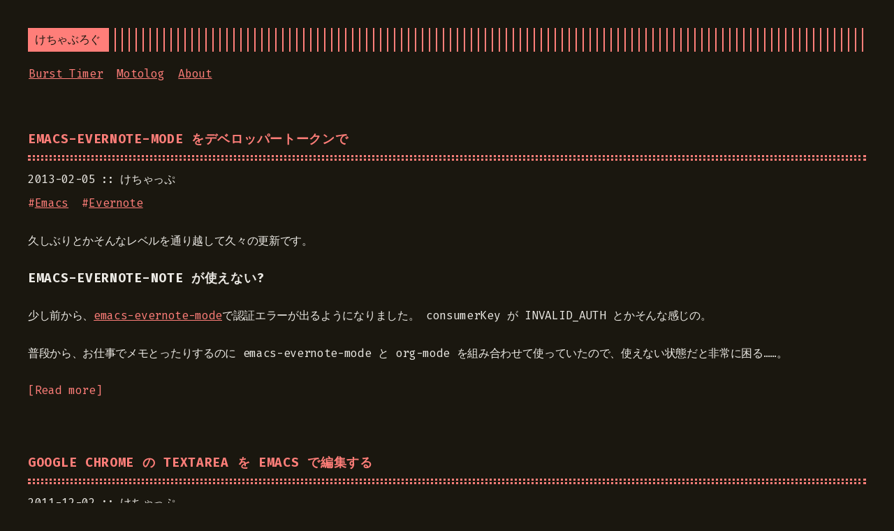

--- FILE ---
content_type: text/html
request_url: https://kechako.dev/page/3/
body_size: 2618
content:
<!doctype html><html lang=ja><head><meta name=generator content="Hugo 0.136.5"><title>けちゃぶろぐ</title>
<meta charset=utf-8><meta name=viewport content="width=device-width,initial-scale=1"><meta name=description content="GoとかVimとか色々と"><meta name=keywords content="Go,golang,Vim,Rust,Ruby,Linux,Ubuntu,macOS"><meta name=robots content="noodp"><link rel=canonical href=https://kechako.dev/><script async src="https://www.googletagmanager.com/gtag/js?id=G-Z6182KPD29"></script><script>var dnt,doNotTrack=!1;if(!1&&(dnt=navigator.doNotTrack||window.doNotTrack||navigator.msDoNotTrack,doNotTrack=dnt=="1"||dnt=="yes"),!doNotTrack){window.dataLayer=window.dataLayer||[];function gtag(){dataLayer.push(arguments)}gtag("js",new Date),gtag("config","G-Z6182KPD29")}</script><link rel=stylesheet href=https://kechako.dev/css/buttons.min.2bc533403a27dfe0e93105a92502b42ce4587e2e4a87d9f7d349e51e16e09478.css><link rel=stylesheet href=https://kechako.dev/css/code.min.00125962708925857e7b66dbc58391d55be1191a3d0ce2034de8c9cd2c481c36.css><link rel=stylesheet href=https://kechako.dev/css/fonts.min.90c955c31dd7c0e05aae3d4f583d4d8a2af799d69c961337eaf2a825063a55dd.css><link rel=stylesheet href=https://kechako.dev/css/footer.min.2e3eb191baee58dd05a9f0104ac1fab0827bca7c64dafe0b2579f934c33a1d69.css><link rel=stylesheet href=https://kechako.dev/css/gist.min.a751e8b0abe1ba8bc53ced52a38b19d8950fe78ca29454ea8c2595cf26aad5c0.css><link rel=stylesheet href=https://kechako.dev/css/header.min.b6fb4423cf82a9f9d7abc9cd010223fa3d70a6526a3f28f8e17d814c06e18f9e.css><link rel=stylesheet href=https://kechako.dev/css/main.min.1d8be2dd1b5de9fdaed058c8c59fcf4485f36619574abfb47ed0cfda4812c16d.css><link rel=stylesheet href=https://kechako.dev/css/menu.min.83637a90d903026bc280d3f82f96ceb06c5fc72b7c1a8d686afb5bbf818a29f7.css><link rel=stylesheet href=https://kechako.dev/css/pagination.min.82f6400eae7c7c6dc3c866733c2ec0579e4089608fea69400ff85b3880aa0d3c.css><link rel=stylesheet href=https://kechako.dev/css/post.min.fc74ca360273c1d828da3c02b8174eba435607b369d98418ccc6f2243cd4e75d.css><link rel=stylesheet href=https://kechako.dev/css/prism.min.9023bbc24533d09e97a51a0a42a5a7bfe4c591ae167c5551fb1d2191d11977c0.css><link rel=stylesheet href=https://kechako.dev/css/syntax.min.cc789ed9377260d7949ea4c18781fc58959a89287210fe4edbff44ebfc1511b6.css><link rel=stylesheet href=https://kechako.dev/css/terminal.min.736caf886baa67df630c4cde30fbdc5115122eb74c6246f15a31401344bfa2f0.css><link rel=stylesheet href=https://kechako.dev/css/terms.min.b81791663c3790e738e571cdbf802312390d30e4b1d8dc9d814a5b5454d0ac11.css><link rel=stylesheet href=https://kechako.dev/terminal.css><link rel="shortcut icon" href=https://kechako.dev/favicon.png><link rel=apple-touch-icon href=https://kechako.dev/apple-touch-icon.png><meta name=twitter:card content="summary"><meta name=twitter:site content="kechako"><meta name=twitter:creator content="kechako"><meta property="og:locale" content="ja"><meta property="og:type" content="website"><meta property="og:title" content="けちゃぶろぐ"><meta property="og:description" content="GoとかVimとか色々と"><meta property="og:url" content="https://kechako.dev/"><meta property="og:site_name" content="けちゃぶろぐ"><meta property="og:image" content="https://kechako.dev/og-image.png"><meta property="og:image:width" content="1200"><meta property="og:image:height" content="627"><link href=/index.xml rel=alternate type=application/rss+xml title=けちゃぶろぐ></head><body><div class="container full"><header class=header><div class=header__inner><div class=header__logo><a href=/><div class=logo>けちゃぶろぐ</div></a></div><ul class="menu menu--mobile"><li class=menu__trigger>Menu&nbsp;▾</li><li><ul class=menu__dropdown><li><a href=/burst-timer/>Burst Timer</a></li><li><a href=/motolog/>Motolog</a></li><li><a href=/about/>About</a></li></ul></li></ul></div><nav class=navigation-menu><ul class="navigation-menu__inner menu--desktop"><li><a href=/burst-timer/>Burst Timer</a></li><li><a href=/motolog/>Motolog</a></li><li><a href=/about/>About</a></li></ul></nav></header><div class=content><div class=posts><article class="post on-list"><h2 class=post-title><a href=https://kechako.dev/posts/2013/02/05/022250/>emacs-evernote-mode をデベロッパートークンで</a></h2><div class=post-meta><time class=post-date>2013-02-05</time><span class=post-author>けちゃっぷ</span></div><span class=post-tags>#<a href=https://kechako.dev/tags/emacs/>Emacs</a>&nbsp;
#<a href=https://kechako.dev/tags/evernote/>Evernote</a>&nbsp;</span><div class=post-content><div id=preamble><div class=sectionbody><div class=paragraph><p>久しぶりとかそんなレベルを通り越して久々の更新です。</p></div></div></div><div class=sect1><h2 id=_emacs_evernote_note_が使えない>emacs-evernote-note が使えない?</h2><div class=sectionbody><div class=paragraph><p>少し前から、<a href=https://code.google.com/p/emacs-evernote-mode/>emacs-evernote-mode</a>で認証エラーが出るようになりました。
consumerKey が INVALID_AUTH とかそんな感じの。</p></div><div class=paragraph><p>普段から、お仕事でメモとったりするのに emacs-evernote-mode と org-mode を組み合わせて使っていたので、使えない状態だと非常に困る……。</p></div></div><div><a class="read-more button inline" href=/posts/2013/02/05/022250/>Read more</a></div></article><article class="post on-list"><h2 class=post-title><a href=https://kechako.dev/posts/2011/12/02/105752/>Google Chrome の textarea を Emacs で編集する</a></h2><div class=post-meta><time class=post-date>2011-12-02</time><span class=post-author>けちゃっぷ</span></div><span class=post-tags>#<a href=https://kechako.dev/tags/emacs/>Emacs</a>&nbsp;
#<a href=https://kechako.dev/tags/browser/>Browser</a>&nbsp;
#<a href=https://kechako.dev/tags/lisp/>lisp</a>&nbsp;</span><div class=post-content><div id=preamble><div class=sectionbody><div class=paragraph><p>WEB ブラウザでなにかと textarea に文章を入力することがありますが、編集中に思わず C-n とか連打しちゃって、新しいウィンドウが大量に立ち上がる……なんてことが多々あります。&lt;br/>
Emacs でテキスト編集してブラウザにコピペ……。それでもいいかもしれませんが少し面倒です。&lt;br/>
そこで、<a href=http://www.emacswiki.org/emacs/Edit_with_Emacs>Edit with Emacs</a> を導入しました。</p></div></div><div><a class="read-more button inline" href=/posts/2011/12/02/105752/>Read more</a></div></article><article class="post on-list"><h2 class=post-title><a href=https://kechako.dev/posts/2011/11/17/121011/>はてなブログに登録しました</a></h2><div class=post-meta><time class=post-date>2011-11-17</time><span class=post-author>けちゃっぷ</span></div><span class=post-tags>#<a href=https://kechako.dev/tags/blog/>Blog</a>&nbsp;</span><div class=post-content><div class=paragraph><p><a href=http://staff.hatenablog.com/entry/2011/11/17/120005>はてなブログご利用申し込みの受け付けを、500人限定で開始しました</a> ということらしいので、早速登録してみました。</p></div><div class=paragraph><p>はてな記法でブログ書いてみたいと思ってたのでちょうどよかったです。</p></div><div class=paragraph><p>問題はこれから何を書いていくか……ですね。</p></div></div><div><a class="read-more button inline" href=/posts/2011/11/17/121011/>Read more</a></div></article><div class=pagination><div class=pagination__buttons><a href=/page/2/ class="button prev"><span class=button__icon>←</span>
<span class=button__text>Newer posts</span></a></div></div></div></div><footer class=footer><div class=footer__inner><div class=copyright><span>© 2024 Powered by <a href=https://gohugo.io>Hugo</a></span>
<span>:: <a href=https://github.com/panr/hugo-theme-terminal target=_blank>Theme</a> made by <a href=https://github.com/panr target=_blank>panr</a></span></div></div></footer><script type=text/javascript src=/bundle.min.js></script></div></body></html>

--- FILE ---
content_type: text/css
request_url: https://kechako.dev/css/fonts.min.90c955c31dd7c0e05aae3d4f583d4d8a2af799d69c961337eaf2a825063a55dd.css
body_size: -352
content:
@font-face{font-display:swap;font-family:fira code;font-style:normal;font-weight:400;src:url(../fonts/FiraCode-Regular.woff)format("woff")}@font-face{font-display:swap;font-family:fira code;font-style:normal;font-weight:800;src:url(../fonts/FiraCode-Bold.woff)format("woff")}

--- FILE ---
content_type: text/css
request_url: https://kechako.dev/css/header.min.b6fb4423cf82a9f9d7abc9cd010223fa3d70a6526a3f28f8e17d814c06e18f9e.css
body_size: -77
content:
.header{display:flex;flex-direction:column;position:relative}.header__inner{display:flex;align-items:center;justify-content:space-between}.header__logo{display:flex;flex:1}.header__logo::after{content:"";background:repeating-linear-gradient(90deg,var(--accent),var(--accent) 2px,transparent 0,transparent 10px);display:block;width:100%;right:10px}.header__logo a{flex:none;max-width:100%;text-decoration:none}.logo{display:flex;align-items:center;text-decoration:none;background:var(--accent);color:var(--background);padding:5px 10px}@media print{.header{display:none}}

--- FILE ---
content_type: text/css
request_url: https://kechako.dev/css/main.min.1d8be2dd1b5de9fdaed058c8c59fcf4485f36619574abfb47ed0cfda4812c16d.css
body_size: 108
content:
html{box-sizing:border-box}*,*::before,*::after{box-sizing:inherit}body{margin:0;padding:0;font-family:fira code,Monaco,Consolas,ubuntu mono,monospace;font-size:1rem;line-height:1.54;letter-spacing:-.02em;background-color:var(--background);color:var(--foreground);text-rendering:optimizelegibility;-webkit-font-smoothing:antialiased;font-feature-settings:"liga","tnum","zero","ss01","locl";font-variant-ligatures:contextual;-webkit-overflow-scrolling:touch;text-size-adjust:100%}.headings--one-size h1,.headings--one-size h2,.headings--one-size h3,.headings--one-size h4,.headings--one-size h5,.headings--one-size h6{font-size:1.4rem;line-height:1.3;margin:20px 0}.headings--one-size~h1:first-child,.headings--one-size~h2:first-child,.headings--one-size~h3:first-child,.headings--one-size~h4:first-child,.headings--one-size~h5:first-child,.headings--one-size~h6:first-child{margin-top:20px}img.left{margin-right:auto}img.center{margin-left:auto;margin-right:auto}img.right{margin-left:auto}figure.left{margin-right:auto}figure.center{margin-left:auto;margin-right:auto}figure.right{margin-left:auto}figure figcaption.left{text-align:left}figure figcaption.center{text-align:center}figure figcaption.right{text-align:right}blockquote.twitter-tweet{position:relative;background:var(--background);font:inherit;color:inherit;border:1px solid var(--accent);padding-top:60px}blockquote.twitter-tweet a{color:var(--accent);text-decoration:underline}blockquote.twitter-tweet::before{content:"> From X:";position:absolute;top:20px;left:20px;color:var(--accent);font-weight:700}.container{display:flex;flex-direction:column;padding:40px;max-width:864px;min-height:100vh;border-right:1px solid color-mix(in srgb,var(--accent) 10%,transparent)}.container.full,.container.center{border:none;margin:0 auto}.container.full{max-width:100%}.content{display:flex;flex-direction:column}.hidden{display:none}.__h_video{padding-bottom:58.23%!important;overflow:visible!important}iframe[src*="youtube.com"]{border:8px solid var(--accent)!important;padding:8px!important}@media(max-width:684px){body{font-size:1rem}.container{padding:20px}ul,ol{margin-left:20px}}@media print{.container{display:initial}.content{display:initial}}

--- FILE ---
content_type: text/css
request_url: https://kechako.dev/css/menu.min.83637a90d903026bc280d3f82f96ceb06c5fc72b7c1a8d686afb5bbf818a29f7.css
body_size: -192
content:
.navigation-menu{display:flex;align-items:flex-start;justify-content:space-between;margin:20px 1px}.navigation-menu__inner{display:flex;flex:1;flex-wrap:wrap;list-style:none;margin:0;padding:0}.navigation-menu__inner>li{flex:none;margin-bottom:10px;white-space:nowrap}.navigation-menu__inner>li:not(:last-of-type){margin-right:20px}.navigation-menu .spacer{flex-grow:1!important}.menu{display:flex;flex-direction:column;position:relative;list-style:none;padding:0;margin:0}.menu__trigger{margin-right:0!important;color:var(--accent);user-select:none;cursor:pointer}.menu__dropdown{display:none;flex-direction:column;position:absolute;background:var(--background);box-shadow:0 10px var(--background),-10px 10px var(--background),10px 10px var(--background);color:var(--accent);border:2px solid var(--accent);margin:0;padding:10px;top:10px;left:0;list-style:none;z-index:99}.open .menu__dropdown{display:flex}.menu__dropdown>li{flex:none}.menu__dropdown>li:not(:last-of-type){margin-bottom:10px}.menu__dropdown>li a{display:flex;padding:5px}.menu--mobile .menu__trigger{color:var(--accent);border:2px solid;margin-left:10px;height:100%;padding:3px 8px;margin-bottom:0!important;position:relative;cursor:pointer;display:none}.menu--mobile li{flex:none}.menu--mobile li:not(:last-of-type){margin-bottom:10px}.menu--language-selector .menu__trigger{color:var(--accent);border:2px solid;margin-left:10px;height:100%;padding:3px 8px;margin-bottom:0!important;position:relative;cursor:pointer}.menu--language-selector .menu__dropdown{left:auto;right:0}@media(max-width:684px){.navigation-menu{margin:0}.navigation-menu__inner{flex-direction:column;align-items:flex-start;padding:0}.navigation-menu__inner li{margin:0;padding:5px}.menu--desktop{display:none}.menu--mobile .menu__trigger{display:block}.menu--mobile .menu__dropdown{left:auto;right:0}.menu--language-selector .menu__trigger{display:none}}

--- FILE ---
content_type: text/css
request_url: https://kechako.dev/css/pagination.min.82f6400eae7c7c6dc3c866733c2ec0579e4089608fea69400ff85b3880aa0d3c.css
body_size: -265
content:
.pagination{margin-top:50px}.pagination__title{display:flex;text-align:center;position:relative;margin:100px 0 20px}.pagination__title-h{text-align:center;margin:0 auto;padding:5px 10px;background:var(--background);color:color-mix(in srgb var(--foreground) 30%,transparent);font-size:.8rem;text-transform:uppercase;text-decoration:none;letter-spacing:.1em;z-index:1}.pagination__title hr{position:absolute;left:0;right:0;width:100%;margin-top:15px;z-index:0}.pagination__buttons{display:flex;align-items:center;justify-content:center;flex-flow:row wrap;gap:10px}.pagination__buttons a{display:inline-flex;max-width:100%;text-overflow:ellipsis;white-space:nowrap;overflow:hidden;text-decoration:none}.button{position:relative;display:inline-flex;align-items:center;justify-content:center;font-size:1rem;padding:0;appearance:none}.button a{display:flex;justify-content:center;flex:1;padding:8px 16px;text-decoration:none;text-overflow:ellipsis;white-space:nowrap;overflow:hidden}.button__text{text-overflow:ellipsis;white-space:nowrap;overflow:hidden}.next .button__icon{margin-left:8px}.prev .button__icon{margin-right:8px}@media(max-width:684px){.button{flex:1}}@media print{.pagination{display:none}}

--- FILE ---
content_type: text/css
request_url: https://kechako.dev/css/post.min.fc74ca360273c1d828da3c02b8174eba435607b369d98418ccc6f2243cd4e75d.css
body_size: -135
content:
.index-content{margin-top:20px}.framed{border:1px solid var(--accent);padding:20px}.framed *:first-child{margin-top:0}.framed *:last-child{margin-bottom:0}.posts{width:100%}.post{width:100%;text-align:left;padding:40px 0}.post:not(:last-of-type){border-bottom:1px solid color-mix(in srgb,var(--foreground) 10%,transparent)}.post-meta{font-size:1rem;margin-bottom:10px;color:color-mix(in srgb,var(--foreground) 50%,transparent)}.post-meta>*:not(:first-child)::before{content:"::";display:inline-block;margin:0 8px}.post-title{position:relative;color:var(--accent);margin-top:0!important;margin-bottom:15px!important;padding-bottom:15px;border-bottom:3px dotted var(--accent);text-decoration:none!important}.post-title::after{content:"";position:absolute;bottom:2px;display:block;width:100%;border-bottom:3px dotted var(--accent)}.post-title a{text-decoration:none}.post-tags{display:block;margin-bottom:20px;font-size:1rem;color:var(--accent)}.table-of-contents{margin:40px 0}.post-content{margin-top:30px}.post-cover{margin:40px 0}.post ul{list-style:none}.post ul li:not(:empty)::before{content:"-";position:absolute;left:-20px;color:var(--accent)}.post--regulation h1{justify-content:center}.post--regulation h2{justify-content:center;margin-bottom:10px}.post--regulation h2+h2{margin-top:-10px;margin-bottom:20px}.hanchor{position:absolute;color:var(--accent);text-decoration:none;margin-left:10px;visibility:hidden}h1:hover .hanchor,h2:hover .hanchor,h3:hover .hanchor,h4:hover .hanchor,h5:hover .hanchor,h6:hover .hanchor{visibility:visible}.footnotes{color:color-mix(in srgb,var(--foreground) 50%,transparent)}.footnotes hr{background:color-mix(in srgb,var(--foreground) 50%,transparent)}@media(max-width:684px){.post-cover{padding:10px;border-width:10px}}

--- FILE ---
content_type: text/css
request_url: https://kechako.dev/css/syntax.min.cc789ed9377260d7949ea4c18781fc58959a89287210fe4edbff44ebfc1511b6.css
body_size: -32
content:
code.language-css,code.language-scss,.token.boolean,.token.string,.token.entity,.token.url,.language-css .token.string,.language-scss .token.string,.style .token.string,.token.attr-value,.token.keyword,.token.control,.token.directive,.token.statement,.token.regex,.token.atrule,.token.number,.token.inserted,.token.important{color:var(--accent)!important}.token.tag-id,.token.atrule-id,.token.operator,.token.unit,.token.placeholder,.token.variable,.token.attr-name,.token.namespace,.token.deleted,.token.property,.token.class-name,.token.constant,.token.symbol{color:color-mix(in srgb,var(--accent) 70%,transparent)!important}.token.property,.token.function,.token.function-name,.token.deleted,code.language-javascript,code.language-html,.command-line-prompt>span::before{color:var(--accent)!important}.token.selector,.token.tag,.token.punctuation{color:color-mix(in srgb,var(--accent) 50%,var(--foreground))!important}.token.comment,.token.prolog,.token.doctype,.token.cdata{color:color-mix(in srgb,var(--foreground) 30%,transparent)!important}.token.namespace{opacity:.7!important}pre[data-line]{position:relative}pre[class*=language-]{margin:0;overflow:auto}.line-highlight{position:absolute;left:0;right:0;padding:0;margin:0;background:color-mix(in srgb,var(--foreground) 7%,transparent);pointer-events:none;line-height:inherit;white-space:pre}.line-highlight::before,.line-highlight[data-end]::after{content:attr(data-start);position:absolute;left:.6em;min-width:1em;padding:0 .5em;background-color:color-mix(in srgb,var(--foreground) 40%,transparent);color:var(--foreground);font:700 65%/1.5 sans-serif;text-align:center;vertical-align:.3em;border-radius:999px;text-shadow:none;box-shadow:0 1px var(--foreground)}.line-highlight[data-end]::after{content:attr(data-end);top:auto;bottom:.4em}.line-numbers .line-highlight::before,.line-numbers .line-highlight::after{content:none}

--- FILE ---
content_type: text/css
request_url: https://kechako.dev/css/terminal.min.736caf886baa67df630c4cde30fbdc5115122eb74c6246f15a31401344bfa2f0.css
body_size: 879
content:
@import "https://fonts.googleapis.com/css2?family=Fira+Code&family=Fira+Code:wght@400;700&display=swap";:root{--background:#1a170f;--foreground:#eceae5;--accent:#eec35e;--font-size:1rem;--line-height:1.54rem;--radius:0px}html{box-sizing:border-box}*,*:before,*:after{box-sizing:inherit;margin:0;padding:0}body{margin:0;padding:0;font-family:fira code,Monaco,Consolas,ubuntu mono,monospace;font-size:1rem;font-weight:400;line-height:var(--line-height);letter-spacing:-.02em;background-color:var(--background);color:var(--foreground);text-rendering:optimizeLegibility;-webkit-font-smoothing:antialiased;font-feature-settings:"liga","tnum","zero","ss01","locl";font-variant-ligatures:contextual;-webkit-overflow-scrolling:touch;-webkit-text-size-adjust:100%}::placeholder{color:color-mix(in srgb var(--foreground) 50%,black)}h1,h2{font-size:calc(var(--font-size) * 1.1);text-transform:uppercase;letter-spacing:.04em}h1{text-decoration:underline;text-decoration-thickness:2px;text-underline-offset:calc(var(--font-size) * .2)}h3,h4,h5,h6{font-size:calc(var(--font-size) * 1.1);letter-spacing:.04em}h1,h2,h3,h4,h5,h6,p,ul,ol,img,figure,video,table{margin:calc(var(--line-height) * 1.2)0}a{color:var(--accent)}button{position:relative;font:inherit;font-weight:700;text-decoration:none;text-align:center;background:0 0;color:var(--accent);padding:5px 18px;border:4px solid var(--accent);border-radius:var(--radius);transition:background .15s linear;appearance:none;cursor:pointer;outline:none}button:hover{background:color-mix(in srgb,var(--accent) 15%,transparent)}button:focus-visible,a:focus-visible{outline:1px solid var(--accent);outline-offset:2px}fieldset{display:inline-block;border:2px solid var(--foreground);border-radius:calc(var(--radius) * 1.6);padding:10px}fieldset *:first-child{margin-top:0}fieldset input,fieldset select,fieldset textarea,fieldset label,fieldset button{margin-top:calc(var(--line-height) * .5);width:100%}label{display:inline-block}label input{margin-top:0}input,textarea,select{background:0 0;color:var(--foreground);border:1px solid var(--foreground);border-radius:var(--radius);padding:10px;font:inherit;appearance:none}input[type=checkbox]{width:auto}input:focus-visible,input:active,textarea:focus-visible,textarea:active,select:focus-visible,select:active{border-color:var(--accent);outline:1px solid var(--accent);outline-offset:2px}input:active,textarea:active,select:active{box-shadow:none}select{background-image:linear-gradient( 45deg,transparent 50%,var(--foreground) 50% ),linear-gradient(135deg,var(--foreground) 50%,transparent 50%);background-position:calc(100% - 20px),calc(100% - 1em);background-size:5px 5px,5px 5px;background-repeat:no-repeat;padding-right:40px}select option{background:var(--background)}input[type=checkbox]{vertical-align:middle;padding:10px;box-shadow:inset 0 0 0 3px var(--background)}input[type=checkbox]:checked{background:var(--accent)}img{display:block;max-width:100%;border:8px solid var(--accent);border-radius:var(--radius);padding:8px;overflow:hidden}figure img,figure video{margin-bottom:0}figure figcaption{background:var(--accent);color:var(--background);text-align:center;font-size:1rem;font-weight:400;margin-top:-8px;border-radius:0 0 var(--radius)var(--radius)}ul,ol{margin-left:4ch;padding:0}ul ul,ul ol,ol ul,ol ol{margin-top:0}li::marker{color:var(--accent)}ul li,ol li{position:relative}code,kbd{font-family:fira code,Monaco,Consolas,Ubuntu Mono,monospace!important;font-feature-settings:normal;background:color-mix(in srgb,var(--foreground) 5%,transparent);color:var(--accent);padding:1px 6px;margin:0 2px;font-size:.95rem}kbd{border-top:1px solid color-mix(in srgb,var(--accent) 25%,transparent);border-left:1px solid var(--accent);border-right:1px solid var(--accent);border-bottom:4px solid var(--accent);border-radius:4px}code code{background:0 0;padding:0;margin:0}pre{tab-size:4;background:color-mix(in srgb,var(--foreground) 5%,transparent)!important;color:var(--foreground);padding:20px 10px;font-size:.95rem!important;overflow:auto;border-radius:var(--radius);border:1px solid color-mix(in srgb,var(--foreground) 10%,transparent)}pre code{background:0 0!important;margin:0;padding:0;font-size:inherit;border:none}sup{line-height:0}abbr{position:relative;text-decoration-style:wavy;text-decoration-color:var(--accent);cursor:help}sub{bottom:-.25em}sup{top:-.25em}mark{background:color-mix(in srgb,var(--accent) 45%,transparent);color:var(--foreground)}blockquote{position:relative;border-top:1px solid var(--accent);border-bottom:1px solid var(--accent);margin:0;padding:25px}blockquote:before{content:">";display:block;position:absolute;left:0;color:var(--accent)}blockquote p:first-child{margin-top:0}blockquote p:last-child{margin-bottom:0}table{table-layout:auto;border-collapse:collapse}table,th,td{border:2px solid var(--foreground);padding:10px}th{border-style:solid;color:var(--foreground);text-align:left;text-transform:uppercase;letter-spacing:.04em}hr{width:100%;border:none;background:var(--accent);height:2px}

--- FILE ---
content_type: text/css
request_url: https://kechako.dev/css/terms.min.b81791663c3790e738e571cdbf802312390d30e4b1d8dc9d814a5b5454d0ac11.css
body_size: -442
content:
.terms h3{font-size:initial}.terms ul{list-style:none}.terms ul li a{color:var(--accent)}.terms ul li:not(:empty)::before{content:"-";position:absolute;left:-20px;color:var(--accent)}

--- FILE ---
content_type: text/css
request_url: https://kechako.dev/terminal.css
body_size: 1008
content:
:root {
  --background: #1a170f;
  --foreground: #eceae5;
  --accent: #ff7e79;
  --font-size: 1rem;
  --line-height: 1.54rem;
  --radius: 0pxpx;
}

html {
  box-sizing: border-box;
}

*,
*:before,
*:after {
  box-sizing: inherit;
  margin: 0;
  padding: 0;
}

body {
  margin: 0;
  padding: 0;
  font-family:
    "Fira Code",
    Monaco,
    Consolas,
     "Ubuntu Mono",
    monospace;
  font-size: 1rem;
  font-weight: 400;
  line-height: var(--line-height);
  letter-spacing: -0.02em;
  background-color: var(--background);
  color: var(--foreground);
  text-rendering: optimizeLegibility;
  -webkit-font-smoothing: antialiased;
  font-feature-settings: "liga", "tnum", "zero", "ss01", "locl";
  font-variant-ligatures: contextual;
  -webkit-overflow-scrolling: touch;
  -webkit-text-size-adjust: 100%;
}

::placeholder {
  color: color-mix(in srgb var(--foreground) 50%, black);
}

h1,
h2 {
  font-size: calc(var(--font-size) * 1.1);
  text-transform: uppercase;
  letter-spacing: 0.04em;
}

h1 {
  text-decoration: underline;
  text-decoration-thickness: 2px;
  text-underline-offset: calc(var(--font-size) * 0.2);
}

h3,
h4,
h5,
h6 {
  font-size: calc(var(--font-size) * 1.1);
  letter-spacing: 0.04em;
}

h1,
h2,
h3,
h4,
h5,
h6,
p,
ul,
ol,
img,
figure,
video,
table {
  margin: calc(var(--line-height) * 1.2) 0;
}

a {
  color: var(--accent);
}

button {
  position: relative;
  font: inherit;
  font-weight: bold;
  text-decoration: none;
  text-align: center;
  background: transparent;
  color: var(--accent);
  padding: 5px 18px;
  border: 4px solid var(--accent);
  border-radius: var(--radius);
  transition: background 0.15s linear;
  appearance: none;
  cursor: pointer;
  outline: none;
}

button:hover {
  background: color-mix(in srgb, var(--accent) 15%, transparent);
}

button:focus-visible,
a:focus-visible {
  outline: 1px solid var(--accent);
  outline-offset: 2px;
}

fieldset {
  display: inline-block;
  border: 2px solid var(--foreground);
  border-radius: calc(var(--radius) * 1.6);
  padding: 10px;
}

fieldset *:first-child {
  margin-top: 0;
}

fieldset input,
fieldset select,
fieldset textarea,
fieldset label,
fieldset button {
  margin-top: calc(var(--line-height) * 0.5);
  width: 100%;
}

label {
  display: inline-block;
}

label input {
  margin-top: 0;
}

input,
textarea,
select {
  background: transparent;
  color: var(--foreground);
  border: 1px solid var(--foreground);
  border-radius: var(--radius);
  padding: 10px;
  font: inherit;
  appearance: none;
}

input[type="checkbox"] {
  width: auto;
}

input:focus-visible,
input:active,
textarea:focus-visible,
textarea:active,
select:focus-visible,
select:active {
  border-color: var(--accent);
  outline: 1px solid var(--accent);
  outline-offset: 2px;
}

input:active,
textarea:active,
select:active {
  box-shadow: none;
}

select {
  background-image: linear-gradient(
      45deg,
      transparent 50%,
      var(--foreground) 50%
    ),
    linear-gradient(135deg, var(--foreground) 50%, transparent 50%);
  background-position: calc(100% - 20px), calc(100% - 1em);
  background-size:
    5px 5px,
    5px 5px;
  background-repeat: no-repeat;
  padding-right: 40px;
}

select option {
  background: var(--background);
}

input[type="checkbox"] {
  vertical-align: middle;
  padding: 10px;
  box-shadow: inset 0 0 0 3px var(--background);
}

input[type="checkbox"]:checked {
  background: var(--accent);
}

img {
  display: block;
  max-width: 100%;
  border: 8px solid var(--accent);
  border-radius: var(--radius);
  padding: 8px;
  overflow: hidden;
}

figure img,
figure video {
  margin-bottom: 0;
}

figure figcaption {
  background: var(--accent);
  color: var(--background);
  text-align: center;
  font-size: 1rem;
  font-weight: normal;
  margin-top: -8px;
  border-radius: 0 0 var(--radius) var(--radius);
}

ul,
ol {
  margin-left: 4ch;
  padding: 0;
}

ul ul,
ul ol,
ol ul,
ol ol {
  margin-top: 0;
}

li::marker {
  color: var(--accent);
}

ul li,
ol li {
  position: relative;
}

code,
kbd {
  font-family:
    "Fira Code",
    Monaco,
    Consolas,
    Ubuntu Mono,
    monospace !important;
  font-feature-settings: normal;
  background: color-mix(in srgb, var(--foreground) 5%, transparent);
  color: var(--accent);
  padding: 1px 6px;
  margin: 0 2px;
  font-size: 0.95rem;
}

kbd {
  border-top: 1px solid color-mix(in srgb, var(--accent) 25%, transparent);
  border-left: 1px solid var(--accent);
  border-right: 1px solid var(--accent);
  border-bottom: 4px solid var(--accent);
  border-radius: 4px;
}

code code {
  background: transparent;
  padding: 0;
  margin: 0;
}

pre {
  tab-size: 4;
  background: color-mix(in srgb, var(--foreground) 5%, transparent) !important;
  color: var(--foreground);
  padding: 20px 10px;
  font-size: 0.95rem !important;
  overflow: auto;
  border-radius: var(--radius);
  border: 1px solid color-mix(in srgb, var(--foreground) 10%, transparent);
}

pre code {
  background: none !important;
  margin: 0;
  padding: 0;
  font-size: inherit;
  border: none;
}

sup {
  line-height: 0;
}

abbr {
  position: relative;
  text-decoration-style: wavy;
  text-decoration-color: var(--accent);
  cursor: help;
}

sub {
  bottom: -0.25em;
}

sup {
  top: -0.25em;
}

mark {
  background: color-mix(in srgb, var(--accent) 45%, transparent);
  color: var(--foreground);
}

blockquote {
  position: relative;
  border-top: 1px solid var(--accent);
  border-bottom: 1px solid var(--accent);
  margin: 0;
  padding: 25px;
}

blockquote:before {
  content: ">";
  display: block;
  position: absolute;
  left: 0;
  color: var(--accent);
}

blockquote p:first-child {
  margin-top: 0;
}

blockquote p:last-child {
  margin-bottom: 0;
}

table {
  table-layout: auto;
  border-collapse: collapse;
}

table,
th,
td {
  border: 2px solid var(--foreground);
  padding: 10px;
}

th {
  border-style: solid;
  color: var(--foreground);
  text-align: left;
  text-transform: uppercase;
  letter-spacing: 0.04em;
}

hr {
  width: 100%;
  border: none;
  background: var(--accent);
  height: 2px;
}
